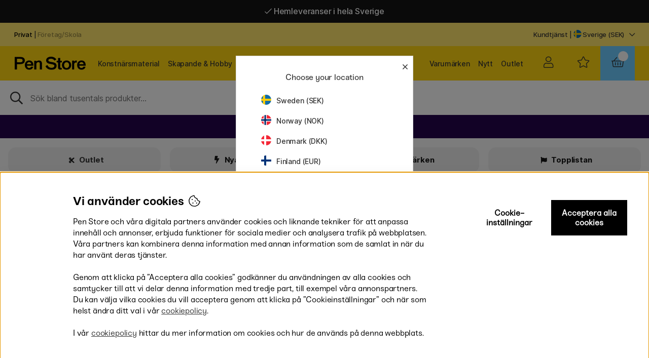

--- FILE ---
content_type: image/svg+xml
request_url: https://penstore.se/dokument/bibliotek/Image/logos-payments-se.svg
body_size: 19581
content:
<?xml version="1.0" encoding="UTF-8"?><svg id="Lager_1" xmlns="http://www.w3.org/2000/svg" xmlns:xlink="http://www.w3.org/1999/xlink" viewBox="0 0 267.1382 24.7203"><defs><style>.cls-1{fill:url(#Namnlös_övertoning_7);}.cls-1,.cls-2,.cls-3,.cls-4{fill-rule:evenodd;}.cls-2{fill:url(#Namnlös_övertoning_6);}.cls-3{fill:url(#Namnlös_övertoning_5);}.cls-4{fill:url(#Namnlös_övertoning_4);}.cls-5{fill:#f79e1b;}.cls-6{fill:#ff5a00;}.cls-7{fill:#1434cb;}.cls-8{fill:#fff;}.cls-9{fill:#00ffc2;}.cls-10{fill:#eb001b;}.cls-11{fill:#171a1b;}</style><linearGradient id="Namnlös_övertoning_7" x1="141.2081" y1="40.2275" x2="141.1898" y2="40.2725" gradientTransform="translate(-17540.1064 6261.273) scale(125.8213 -155.2459)" gradientUnits="userSpaceOnUse"><stop offset="0" stop-color="#ef2131"/><stop offset="1" stop-color="#fecf2c"/></linearGradient><linearGradient id="Namnlös_övertoning_6" x1="141.2588" y1="40.5267" x2="141.2155" y2="40.4446" gradientTransform="translate(-15979.7161 5108.0107) scale(114.7486 -125.7808)" gradientUnits="userSpaceOnUse"><stop offset="0" stop-color="#fbc52c"/><stop offset=".2639" stop-color="#f87130"/><stop offset=".5608" stop-color="#ef52e2"/><stop offset="1" stop-color="#661eec"/></linearGradient><linearGradient id="Namnlös_övertoning_5" x1="141.5666" y1="40.1422" x2="141.5841" y2="40.0984" gradientTransform="translate(-17590.0908 6240.6937) scale(125.8211 -155.246)" gradientUnits="userSpaceOnUse"><stop offset="0" stop-color="#78f6d8"/><stop offset=".2657" stop-color="#77d1f6"/><stop offset=".5545" stop-color="#70a4f3"/><stop offset="1" stop-color="#661eec"/></linearGradient><linearGradient id="Namnlös_övertoning_4" x1="141.5089" y1="40.1001" x2="141.5518" y2="40.1819" gradientTransform="translate(-16018.6343 5057.9594) scale(114.7485 -125.7806)" gradientUnits="userSpaceOnUse"><stop offset="0" stop-color="#536eed"/><stop offset=".2467" stop-color="#54c3ec"/><stop offset=".5642" stop-color="#64d769"/><stop offset="1" stop-color="#fecf2c"/></linearGradient></defs><path d="M207.3081.2141h-31.8849c-.2294,0-.4817.0229-.7111.0688-.2294.0459-.4588.1147-.6882.2294-.2064.0918-.4129.2523-.5735.4129s-.3211.367-.4129.5735c-.1147.2064-.1835.4358-.2294.6882-.0459.2294-.0459.4817-.0688.7111v18.9245c0,.2294.0229.4817.0688.7111.0459.2294.1147.4588.2294.6882.1147.2064.2523.4129.4129.5735s.367.3211.5735.4129c.2064.1147.4358.1835.6882.2294.2294.0459.4817.0459.7111.0688h32.596c.2294,0,.4817-.0229.7111-.0688.2294-.0459.4588-.1147.6882-.2294.2064-.1147.4129-.2523.5735-.4129s.3211-.367.4129-.5735c.1147-.2064.1835-.4358.2294-.6882.0459-.2294.0459-.4817.0688-.7111V2.8979c0-.2294-.0229-.4817-.0688-.7111s-.1147-.4588-.2294-.6882c-.1147-.2064-.2523-.4129-.4129-.5735s-.367-.3211-.5735-.4129c-.2064-.1147-.4358-.1835-.6882-.2294-.2294-.0459-.4817-.0459-.7111-.0688h-.7111Z"/><path class="cls-8" d="M207.3081,1.017h.7111c.1835,0,.39.0229.5964.0459.1835.0229.3211.0688.4588.1376s.2523.1606.367.2753.2064.2294.2753.367.1147.2753.1376.4588c.0459.2064.0459.4129.0459.5964v18.9245c0,.1835-.0229.39-.0459.5964-.0229.1606-.0688.3211-.1376.4588s-.1606.2523-.2753.367-.2294.2064-.367.2753c-.1376.0688-.2753.1147-.4588.1376-.2064.0459-.4129.0459-.5964.0459h-32.596c-.1606,0-.39-.0229-.5964-.0459-.1606-.0229-.3211-.0688-.4588-.1606-.1376-.0688-.2523-.1606-.367-.2753s-.2064-.2294-.2753-.367-.1147-.2753-.1376-.4588c-.0459-.2064-.0459-.4129-.0459-.5964V2.8979c0-.1835.0229-.39.0459-.5964.0229-.1606.0688-.3211.1376-.4588.0688-.1376.1606-.2523.2753-.367s.2294-.2064.367-.2753c.1376-.0688.2753-.1147.4588-.1376.2064-.0459.4129-.0459.5964-.0459h31.8849"/><path d="M183.1077,8.3803c.3211-.4129.5505-.9634.4817-1.514-.4817.0229-1.0552.3211-1.3993.7111-.2982.3441-.5735.9175-.5047,1.4451.5505.0688,1.0781-.2294,1.4222-.6423M183.5894,9.1602c-.7799-.0459-1.4451.4358-1.8122.4358s-.9405-.4129-1.5598-.4129c-.8029.0229-1.5369.4588-1.9498,1.1928-.8258,1.4451-.2294,3.5784.5964,4.7483.39.5735.8717,1.2158,1.491,1.1928.5964-.0229.8258-.39,1.5369-.39s.9175.39,1.5598.367,1.0552-.5735,1.4451-1.1699c.4588-.6652.6423-1.3075.6423-1.3304-.0229-.0229-1.2616-.4817-1.2616-1.9039-.0229-1.1928.9634-1.7663,1.0093-1.7892-.5276-.8258-1.3993-.9175-1.6975-.9405"/><path d="M190.3334,7.5316c1.6975,0,2.8673,1.1699,2.8673,2.8444,0,1.6975-1.1928,2.8673-2.9132,2.8673h-1.858v2.9591h-1.3534V7.5316h3.2573ZM188.4295,12.1193h1.5369c1.1699,0,1.8351-.6423,1.8351-1.7204,0-1.1011-.6652-1.7204-1.8351-1.7204h-1.5598v3.4408h.0229ZM193.5448,14.4361c0-1.1011.8487-1.7892,2.3627-1.881l1.7433-.0918v-.4817c0-.7111-.4817-1.124-1.2616-1.124-.757,0-1.2158.367-1.3304.9175h-1.2387c.0688-1.1469,1.0552-1.9957,2.615-1.9957,1.5369,0,2.5233.8029,2.5233,2.0874v4.3584h-1.2387v-1.0322h-.0229c-.367.7111-1.1699,1.1469-1.9957,1.1469-1.2846,0-2.1562-.7799-2.1562-1.9039h0ZM197.6509,13.8627v-.5047l-1.5598.0918c-.7799.0459-1.2158.39-1.2158.9405s.4588.9176,1.1469.9176c.9175,0,1.6287-.6193,1.6287-1.4451h0ZM200.1053,18.5651v-1.0552c.0918.0229.3211.0229.4129.0229.5964,0,.9175-.2523,1.124-.8946,0-.0229.1147-.39.1147-.39l-2.2939-6.3311h1.3993l1.6057,5.1612h.0229l1.6057-5.1612h1.3763l-2.3627,6.6752c-.5505,1.5369-1.1699,2.0186-2.4774,2.0186-.0918-.0229-.4129-.0229-.5276-.0459h0Z"/><path d="M55.5899,20.5242v-1.0884c0-.4163-.2536-.689-.689-.689-.2177,0-.4544.0719-.6171.3086-.1268-.1987-.3086-.3086-.5812-.3086-.1818,0-.3635.0549-.5072.2536v-.2177h-.3804v1.7414h.3804v-.9616c0-.3086.1627-.4544.4163-.4544s.3804.1627.3804.4544v.9616h.3804v-.9616c0-.3086.1818-.4544.4163-.4544.2536,0,.3804.1627.3804.4544v.9616h.4206ZM61.2327,18.7828h-.6171v-.5262h-.3804v.5262h-.3445v.3445h.3445v.7989c0,.3994.1627.634.5981.634.1627,0,.3445-.0549.4713-.1268l-.1099-.3276c-.1099.0719-.2367.0909-.3276.0909-.1818,0-.2536-.1099-.2536-.2895v-.7798h.6171v-.3445h.0021ZM64.4619,18.7447c-.2177,0-.3635.1099-.4544.2536v-.2177h-.3804v1.7414h.3804v-.9806c0-.2895.1268-.4544.3635-.4544.0719,0,.1627.019.2367.0359l.1099-.3635c-.0761-.0148-.1839-.0148-.2557-.0148h0ZM59.5821,18.9265c-.1818-.1268-.4354-.1818-.708-.1818-.4354,0-.7249.2177-.7249.5622,0,.2895.2177.4544.5981.5072l.1818.019c.1987.0359.3086.0909.3086.1818,0,.1268-.1458.2177-.3994.2177s-.4544-.0909-.5812-.1818l-.1818.2895c.1987.1458.4713.2177.7439.2177.5072,0,.7989-.2367.7989-.5622,0-.3086-.2367-.4713-.5981-.5262l-.1818-.019c-.1627-.019-.2895-.0549-.2895-.1627,0-.1268.1268-.1987.3276-.1987.2177,0,.4354.0909.5453.1458l.1606-.3086h0ZM69.7031,18.7447c-.2177,0-.3635.1099-.4544.2536v-.2177h-.3804v1.7414h.3804v-.9806c0-.2895.1268-.4544.3635-.4544.0719,0,.1627.019.2367.0359l.1099-.3593c-.074-.019-.1818-.019-.2557-.019h0ZM64.8423,19.6535c0,.5262.3635.9066.9257.9066.2536,0,.4354-.0549.6171-.1987l-.1818-.3086c-.1458.1099-.2895.1627-.4544.1627-.3086,0-.5262-.2177-.5262-.5622,0-.3276.2177-.5453.5262-.5622.1627,0,.3086.0549.4544.1627l.1818-.3086c-.1818-.1458-.3635-.1987-.6171-.1987-.5622-.0021-.9257.3804-.9257.9066h0ZM68.3611,19.6535v-.8707h-.3804v.2177c-.1268-.1627-.3086-.2536-.5453-.2536-.4903,0-.8707.3804-.8707.9066s.3804.9066.8707.9066c.2536,0,.4354-.0909.5453-.2536v.2177h.3804v-.8707h0ZM66.9642,19.6535c0-.3086.1987-.5622.5262-.5622.3086,0,.5262.2367.5262.5622,0,.3086-.2177.5622-.5262.5622-.3255-.019-.5262-.2557-.5262-.5622h0ZM62.4119,18.7447c-.5072,0-.8707.3635-.8707.9066,0,.5453.3635.9066.8897.9066.2536,0,.5072-.0719.708-.2367l-.1818-.2726c-.1458.1099-.3276.1818-.5072.1818-.2367,0-.4713-.1099-.5262-.4163h1.2871v-.1458c.0169-.56-.3107-.9235-.7989-.9235h0ZM62.4119,19.0723c.2367,0,.3994.1458.4354.4163h-.9066c.0359-.2346.1987-.4163.4713-.4163h0ZM71.863,19.6535v-1.5597h-.3804v.9066c-.1268-.1627-.3086-.2536-.5453-.2536-.4903,0-.8707.3804-.8707.9066s.3804.9066.8707.9066c.2536,0,.4354-.0909.5453-.2536v.2177h.3804v-.8707h0ZM70.4661,19.6535c0-.3086.1987-.5622.5262-.5622.3086,0,.5262.2367.5262.5622,0,.3086-.2177.5622-.5262.5622-.3276-.019-.5262-.2557-.5262-.5622h0ZM57.7308,19.6535v-.8707h-.3804v.2177c-.1268-.1627-.3086-.2536-.5453-.2536-.4903,0-.8707.3804-.8707.9066s.3804.9066.8707.9066c.2536,0,.4354-.0909.5453-.2536v.2177h.3804v-.8707h0ZM56.3169,19.6535c0-.3086.1987-.5622.5262-.5622.3086,0,.5262.2367.5262.5622,0,.3086-.2177.5622-.5262.5622-.3276-.019-.5262-.2557-.5262-.5622Z"/><rect id="rect19" class="cls-6" x="59.4553" y="5.5572" width="5.7146" height="10.2668"/><path class="cls-10" d="M59.8357,10.6906c0-2.0859.9806-3.9372,2.4853-5.1334-1.1074-.8707-2.5044-1.3969-4.0281-1.3969-3.6097,0-6.5304,2.9207-6.5304,6.5304s2.9207,6.5304,6.5304,6.5304c1.5238,0,2.9207-.5262,4.0281-1.3969-1.5068-1.1793-2.4853-3.0475-2.4853-5.1334Z"/><path id="path22" class="cls-5" d="M72.8795,10.6906c0,3.6097-2.9207,6.5304-6.5304,6.5304-1.5238,0-2.9207-.5262-4.0281-1.3969,1.5238-1.1983,2.4853-3.0475,2.4853-5.1334s-.9806-3.9372-2.4853-5.1334c1.1053-.8707,2.5023-1.3969,4.026-1.3969,3.6118,0,6.5325,2.9397,6.5325,6.5304Z"/><rect width="42.1148" height="24.7203" rx="3.9718" ry="3.9718"/><path class="cls-9" d="M11.2642,16.2192h-.0946l.7375,1.6416h-1.8721l-.7328-1.6416h-.4538c-.5484,0-.9739-.1534-1.267-.4599-.2931-.3066-.4397-.7467-.4397-1.3253v-4.9943c0-.5736.1466-1.0186.4397-1.3252.2931-.3066.7139-.4599,1.267-.4599h2.4158c.5484,0,.9739.1533,1.267.4599.2931.3066.4397.7516.4397,1.3252v4.9943c0,.5735-.1466,1.0186-.4397,1.3253-.2931.3065-.7139.4599-1.267.4599ZM8.9193,9.5486v4.7767c0,.2027.0946.3016.2884.3016h1.6972c.1938,0,.2884-.0989.2884-.3016v-4.7767c0-.2027-.0946-.3016-.2884-.3016h-1.6972c-.1938,0-.2884.0989-.2884.3016Z"/><path class="cls-9" d="M13.9825,16.1697V7.7042h1.7776v6.8535h3.0918v1.612h-4.8694Z"/><path class="cls-9" d="M19.6509,16.1697V7.7042h1.7775v8.4655h-1.7775Z"/><path class="cls-9" d="M26.3642,16.1697l-.9172-3.1845h-1.1393v3.1845h-1.7775V7.7042h4.0089c.5484,0,.974.1533,1.267.4599.2932.3066.4398.7516.4398,1.3252v1.7109c0,.8901-.3357,1.4538-1.0118,1.6911l1.0449,3.2784h-1.9147ZM26.1797,9.2816h-1.8721v2.1263h1.8721c.1939,0,.2883-.0989.2883-.3016v-1.5181c0-.2077-.0944-.3066-.2883-.3066Z"/><path class="cls-9" d="M33.2664,16.2192h-2.4158c-.5485,0-.974-.1534-1.2671-.4599-.293-.3066-.4396-.7467-.4396-1.3253v-4.9943c0-.5736.1466-1.0186.4396-1.3252.2932-.3066.7139-.4599,1.2671-.4599h2.4158c.5484,0,.9738.1533,1.267.4599.293.3066.4396.7516.4396,1.3252v4.9943c0,.5735-.1466,1.0186-.4396,1.3253-.2979.3065-.7186.4599-1.267.4599ZM30.9214,9.5486v4.7767c0,.2027.0946.3016.2884.3016h1.6972c.1939,0,.2885-.0989.2885-.3016v-4.7767c0-.2027-.0993-.3016-.2885-.3016h-1.6972c-.1939,0-.2884.0989-.2884.3016Z"/><path class="cls-11" d="M264.6453,8.9553c0-.1771.0326-.3432.0978-.4982.0652-.155.1536-.2902.2653-.4056s.2427-.2063.3928-.2727.3113-.0996.4836-.0996c.1746,0,.3381.0332.4905.0996.1525.0664.2851.1573.398.2727s.2019.2506.2671.4056c.0652.155.0978.3211.0978.4982s-.0326.3432-.0978.4982-.1542.2902-.2671.4056-.2456.2063-.398.2727c-.1525.0664-.316.0996-.4905.0996-.1722,0-.3334-.0332-.4836-.0996s-.2811-.1573-.3928-.2727c-.1117-.1154-.2002-.2506-.2653-.4056s-.0978-.3211-.0978-.4982ZM264.9002,8.9553c0,.1468.025.2832.0751.4091.05.1259.1193.2354.2077.3287s.1926.1667.3125.2203.2496.0804.3893.0804c.142,0,.2735-.0268.3945-.0804s.2264-.127.316-.2203.16-.2028.2112-.3287c.0512-.1259.0768-.2622.0768-.4091s-.0256-.2832-.0768-.4091c-.0512-.1259-.1216-.2354-.2112-.3287-.0896-.0932-.1949-.1667-.316-.2203s-.2525-.0804-.3945-.0804c-.1397,0-.2694.0268-.3893.0804s-.224.127-.3125.2203-.1577.2028-.2077.3287c-.05.1259-.0751.2622-.0751.4091ZM265.4588,8.4064c0-.0769.0384-.1154.1152-.1154h.3945c.1257,0,.2258.0361.3003.1084.0745.0723.1117.1702.1117.2937,0,.0513-.0076.0967-.0227.1364s-.0343.074-.0576.1031-.0489.053-.0768.0717-.0559.0315-.0838.0385v.007c.0023.0023.0058.007.0105.014.0047.0047.0093.0122.014.0227s.0116.0227.0209.0367l.1816.3531c.0209.0396.0256.0717.014.0961s-.0372.0367-.0768.0367h-.0419c-.0652,0-.1106-.028-.1362-.0839l-.2025-.4266h-.2165v.3986c0,.0746-.0361.1119-.1082.1119h-.0314c-.0722,0-.1082-.0373-.1082-.1119v-1.0909ZM265.9162,8.9169c.0675,0,.1199-.0198.1571-.0594s.0559-.0944.0559-.1643c0-.0676-.0186-.12-.0559-.1573s-.0884-.0559-.1536-.0559h-.213v.437h.2095ZM255.739,9.7529c.3947,0,.7294.0504,1.0042.1511.2747.1008.4895.1938.6443.279.1316.0698.209.1628.2322.279.0232.1163.0039.2403-.058.372l-.1161.2093c-.0697.1395-.1587.2209-.267.2441s-.236.0039-.3831-.0581c-.1316-.062-.2902-.1259-.476-.1918s-.4024-.0988-.6501-.0988c-.2554,0-.4527.0504-.5921.1511-.1393.1008-.209.2441-.209.4301,0,.1628.0716.2945.2148.3953.1432.1008.325.1899.5456.2674s.4566.1608.7081.2499.4876.2034.7081.3429.4024.3178.5456.5348c.1432.217.2148.4921.2148.8254,0,.2635-.0522.5057-.1567.7266-.1045.2209-.2554.4127-.4527.5755-.1974.1628-.4353.2906-.7139.3836s-.5882.1395-.9287.1395c-.4798,0-.8842-.0698-1.2131-.2093s-.5824-.2713-.7604-.3953c-.1316-.0775-.2051-.1744-.2206-.2906-.0155-.1163.0193-.2403.1045-.372l.1393-.2093c.0851-.124.1799-.1938.2844-.2093s.2302.0155.3773.093c.1393.0775.3192.1647.5398.2616s.4818.1453.7836.1453c.2554,0,.4566-.0543.6037-.1628.147-.1085.2206-.2558.2206-.4418,0-.1628-.0716-.2926-.2148-.3894-.1432-.0969-.325-.186-.5456-.2674s-.4566-.1686-.7081-.2616-.4876-.2093-.7081-.3488-.4024-.3178-.5456-.5348-.2148-.496-.2148-.837c0-.2868.06-.5425.1799-.7673.12-.2248.2825-.4108.4876-.558.2051-.1473.445-.2596.7198-.3371s.5669-.1163.8765-.1163h0ZM238.4829,9.7529c.3947,0,.7294.0504,1.0042.1511.2747.1008.4895.1938.6443.279.1316.0698.209.1628.2322.279.0232.1163.0039.2403-.058.372l-.1161.2093c-.0697.1395-.1587.2209-.267.2441s-.236.0039-.3831-.0581c-.1316-.062-.2902-.1259-.476-.1918-.1857-.0659-.4024-.0988-.6501-.0988-.2554,0-.4527.0504-.5921.1511-.1393.1008-.209.2441-.209.4301,0,.1628.0716.2945.2148.3953s.325.1899.5456.2674c.2206.0775.4566.1608.7081.2499.2515.0891.4876.2034.7081.3429s.4024.3178.5456.5348c.1432.217.2148.4921.2148.8254,0,.2635-.0522.5057-.1567.7266-.1045.2209-.2554.4127-.4527.5755-.1974.1628-.4353.2906-.714.3836s-.5882.1395-.9287.1395c-.4798,0-.8842-.0698-1.2131-.2093-.3289-.1395-.5824-.2713-.7604-.3953-.1316-.0775-.2051-.1744-.2206-.2906-.0155-.1163.0193-.2403.1045-.372l.1393-.2093c.0851-.124.1799-.1938.2844-.2093s.2302.0155.3773.093c.1393.0775.3192.1647.5398.2616s.4818.1453.7836.1453c.2554,0,.4566-.0543.6037-.1628.147-.1085.2206-.2558.2206-.4418,0-.1628-.0716-.2926-.2148-.3894-.1432-.0969-.325-.186-.5456-.2674-.2206-.0814-.4566-.1686-.7081-.2616-.2515-.093-.4876-.2093-.7081-.3488-.2206-.1395-.4024-.3178-.5456-.5348s-.2148-.496-.2148-.837c0-.2868.06-.5425.1799-.7673.12-.2248.2825-.4108.4876-.558.2051-.1473.445-.2596.7198-.3371.2747-.0775.5669-.1163.8765-.1163h0ZM259.6506,7.5673c.3251,0,.4876.1628.4876.4883v2.3948c0,.0775-.0019.1453-.0058.2034s-.0097.1104-.0174.1569c-.0077.0543-.0116.1008-.0116.1395h.0232c.0697-.1395.1683-.2809.296-.4243s.2786-.2732.4527-.3894.3715-.2093.5921-.279.4586-.1046.7139-.1046c.6578,0,1.1667.1783,1.5266.5348.3599.3565.5398.93.5398,1.7205v3.3248c0,.3255-.1625.4883-.4876.4883h-.4992c-.3251,0-.4876-.1628-.4876-.4883v-3.0226c0-.3643-.0619-.6568-.1857-.8777-.1238-.2209-.3715-.3313-.743-.3313-.2554,0-.4895.0504-.7023.1511s-.3928.2383-.5398.4127c-.147.1744-.2612.3817-.3425.622s-.1219.4999-.1219.7789v2.2669c0,.3255-.1625.4883-.4876.4883h-.4992c-.3251,0-.4876-.1628-.4876-.4883v-7.2775c0-.3255.1625-.4883.4876-.4883h.4992ZM251.9374,9.8924c.3173,0,.476.1628.476.4883v4.9524c0,.3255-.1587.4883-.476.4883h-.5108c-.3173,0-.476-.1628-.476-.4883v-4.9524c0-.3255.1587-.4883.476-.4883h.5108ZM242.0874,9.8924c.2941,0,.4682.1434.5224.4301l.9519,3.4643c.0155.0853.029.1628.0406.2325s.0252.1356.0406.1976c.0155.0698.0271.1356.0348.1976h.0232c.0077-.062.0193-.1279.0348-.1976.0155-.062.029-.1279.0406-.1976s.029-.1473.0522-.2325l.9984-3.4643c.0542-.279.2322-.4185.534-.4185h.4411c.2864,0,.4644.1395.534.4185l.9868,3.4643c.0232.0853.0406.1628.0522.2325s.0252.1356.0406.1976c.0155.0698.0271.1356.0348.1976h.0232c.0077-.062.0193-.1279.0348-.1976.0155-.062.029-.1279.0406-.1976s.029-.1473.0522-.2325l.9403-3.4643c.0697-.2868.2477-.4301.534-.4301h.534c.178,0,.3018.0504.3715.1511.0697.1008.0813.2325.0348.3953l-1.5208,4.9756c-.0774.2713-.2593.4069-.5456.4069h-.7778c-.2941,0-.476-.1395-.5456-.4185l-.8939-2.9645c-.0232-.0775-.0426-.155-.058-.2325s-.031-.1473-.0464-.2093c-.0155-.0698-.0271-.1356-.0348-.1976h-.0232c-.0155.062-.031.1279-.0464.1976-.0155.062-.031.1318-.0464.2093s-.0348.155-.058.2325l-.8939,2.9645c-.0697.279-.2477.4185-.534.4185h-.801c-.2786,0-.4566-.1356-.534-.4069l-1.5324-4.9756c-.0464-.1628-.0329-.2945.0406-.3953s.1954-.1511.3657-.1511h.5572Z"/><path class="cls-1" d="M221.0878,19.2861c3.0828,1.4744,6.8874.7447,9.1859-1.994,2.7244-3.2461,2.3012-8.0853-.9451-10.8088l-2.1581,2.5714c2.5362,2.1277,2.8668,5.9083.7384,8.4443-1.6971,2.0221-4.4913,2.6973-6.8211,1.787"/><path class="cls-2" d="M221.0878,19.2861c3.0828,1.4744,6.8874.7447,9.1859-1.994.2815-.3354.5293-.6878.7439-1.0532.363-2.2556-.4353-4.6397-2.313-6.215-.4771-.4002-.9935-.7227-1.5339-.9689,2.5359,2.1277,2.8663,5.9082.738,8.444-1.6971,2.0221-4.4913,2.6973-6.8211,1.787"/><path class="cls-3" d="M227.705,5.4342c-3.0828-1.4744-6.8874-.7447-9.1859,1.994-2.7244,3.2461-2.3012,8.0853.9451,10.8088l2.1581-2.5714c-2.5362-2.1277-2.8668-5.9083-.7384-8.4444,1.6971-2.0221,4.4913-2.6973,6.8211-1.787"/><path class="cls-4" d="M227.705,5.4342c-3.0828-1.4744-6.8874-.7447-9.1859,1.994-.2815.3354-.5293.6879-.7439,1.0532-.363,2.2556.4353,4.6397,2.313,6.215.4771.4002.9935.7227,1.5339.9689-2.5359-2.1277-2.8663-5.9082-.738-8.444,1.6971-2.0221,4.4913-2.6973,6.8211-1.787"/><g id="g8"><g id="g10"><path id="path12" d="M133.499,15.4949v-6.8498h-2.4613v-1.6254h6.6873v1.6254h-2.4613v6.8498h-1.7647"/><path id="path14" d="M137.4464,15.4949v-6.1532h1.6253v.9752c.3832-.8243.8824-.9752,1.4164-.9752h.627v1.6486h-.534c-.7662,0-1.4512.4412-1.4512,1.7879v2.7167h-1.6834"/><path id="path16" d="M141.8813,13.2426v-3.9009h1.6834v3.5178c0,.7198.3483,1.2539,1.0681,1.2539.6966,0,1.1377-.534,1.1377-1.2422v-3.5294h1.6834v6.1532h-1.6021v-.7779c-.4063.6153-1.0101.9172-1.7764.9172-1.3467,0-2.1942-.9288-2.1942-2.3916"/><path id="path18" d="M148.174,13.765l1.4628-.3367c.0697.476.4528.8359,1.1841.8359.569,0,.8825-.2322.8825-.5224,0-.2322-.1277-.4063-.7083-.534l-.9636-.2089c-1.2306-.267-1.753-.8359-1.753-1.8692,0-1.0565.8708-1.904,2.5077-1.904,1.7415,0,2.4381,1.0449,2.5078,1.7298l-1.4745.3251c-.0697-.3599-.3367-.7546-1.0681-.7546-.4643,0-.8126.209-.8126.5108,0,.2554.1742.3948.476.4644l1.4048.325c1.0681.2438,1.5673.8824,1.5673,1.7879,0,.9752-.7778,1.9969-2.5541,1.9969-1.9504,0-2.5889-1.1726-2.6586-1.846"/><path id="path20" d="M156.626,15.4949c-1.0914,0-1.8227-.6037-1.8227-1.7996v-2.8792h-1.0332v-1.4745h1.0332v-1.37l1.6834-.4876v1.8576h1.2422v1.4745h-1.2422v2.5774c0,.4528.2322.6269.6849.6269h.6501v1.4745h-1.1957"/><path id="path22-2" d="M158.7392,15.4949V7.0197h1.6834v8.4752h-1.6834"/><path id="path24" d="M165.4961,9.3417h1.7994l-2.5655,8.359h-1.7999l.7083-2.2058h-.9289l-1.695-6.1532h1.7994l1.2655,4.76,1.4166-4.76"/><path id="path26" d="M116.5939,10.7305h3.9514v-3.1521l3.1521,3.1521-3.1521,3.1516v1.6129h3.8261v-4.7644h3.5149v-3.7109h-11.2925v3.7109"/></g></g><path class="cls-7" d="M99.3779,7.2393c-2.2443,0-4.25,1.1634-4.25,3.3125,0,2.4648,3.5571,2.635,3.5571,3.8735,0,.5214-.5974.9881-1.6181.9881-1.4482,0-2.5306-.6521-2.5306-.6521l-.4632,2.169s1.247.5509,2.9024.5509c2.4537,0,4.3848-1.2204,4.3848-3.4065,0-2.6047-3.5719-2.7698-3.5719-3.919,0-.4085.4904-.8559,1.508-.8559,1.1482,0,2.0848.4743,2.0848.4743l.4534-2.0946s-1.0195-.4401-2.4569-.4401h.0003ZM78.8439,7.3975l-.0544.3161s.9442.1728,1.7947.5176c1.0951.3952,1.1729.6255,1.3574,1.34l2.0095,7.7466h2.6939l4.15-9.9203h-2.6876l-2.6667,6.7449-1.0881-5.7175c-.0997-.6543-.6053-1.0277-1.2239-1.0277h-4.2845l-.0003.0003ZM91.8758,7.3975l-2.1082,9.9203h2.5629l2.1006-9.9203h-2.5553ZM106.1699,7.3975c-.6179,0-.9454.331-1.1856.909l-3.7548,9.0113h2.6876l.5199-1.502h3.2742l.3161,1.502h2.3715l-2.0687-9.9203h-2.1601ZM106.5195,10.0778l.7967,3.7225h-2.1342l1.3378-3.7225h-.0003Z"/></svg>